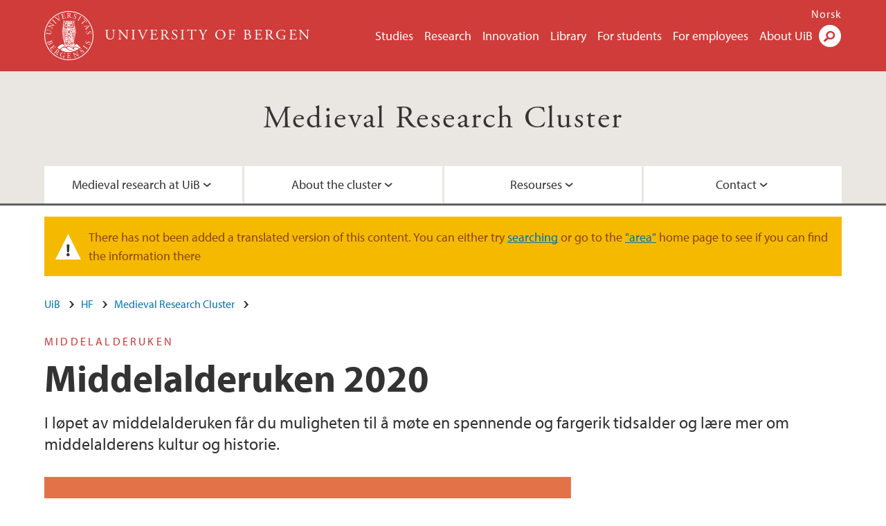

--- FILE ---
content_type: text/html; charset=utf-8
request_url: https://www.uib.no/en/middelalderuken2020
body_size: 9906
content:
<!doctype html>
<html lang="en" dir="ltr">
  <head>
    <link rel="profile" href="http://www.w3.org/1999/xhtml/vocab">
    <meta http-equiv="X-UA-Compatible" content="IE=edge">
    <meta name="MobileOptimized" content="width">
    <meta name="HandheldFriendly" content="true">
    <meta name="viewport" content="width=device-width">
<meta http-equiv="Content-Type" content="text/html; charset=utf-8" />
<link rel="shortcut icon" href="https://www.uib.no/sites/all/themes/uib/uib_w3/favicon.ico" type="image/vnd.microsoft.icon" />
<meta name="Last-Modified" content="2024-02-26T15:18:15Z" />
<meta name="description" content="I løpet av middelalderuken får du muligheten til å møte en spennende og fargerik tidsalder og lære mer om middelalderens kultur og historie. " />
<meta name="generator" content="Drupal 7 (https://www.drupal.org)" />
<link rel="canonical" href="https://www.uib.no/en/middelalderuken2020" />
<meta property="og:site_name" content="University of Bergen" />
<meta property="og:url" content="https://www.uib.no/en/middelalderuken2020" />
<meta property="og:type" content="article" />
<meta property="og:title" content="Middelalderuken 2020" />
<meta property="og:description" content="I løpet av middelalderuken får du muligheten til å møte en spennende og fargerik tidsalder og lære mer om middelalderens kultur og historie. " />
<meta property="og:image" content="https://www.uib.no/sites/w3.uib.no/files/media/middelalderuken2020_stor.jpg" />
<meta name="twitter:card" content="summary_large_image" />
<meta name="twitter:title" content="Middelalderuken 2020" />
<meta name="twitter:description" content="I løpet av middelalderuken får du muligheten til å møte en spennende og fargerik tidsalder og lære mer om middelalderens kultur og historie. " />
<meta name="twitter:image" content="https://www.uib.no/sites/w3.uib.no/files/styles/twittercard/public/media/middelalderuken2020_stor.jpg?itok=Aykgz01O" />
    <title>Middelalderuken 2020 | Middelalderklyngen | UiB</title>
<link type="text/css" rel="stylesheet" href="https://www.uib.no/sites/w3.uib.no/files/css/css_xE-rWrJf-fncB6ztZfd2huxqgxu4WO-qwma6Xer30m4.css" media="all" />
<link type="text/css" rel="stylesheet" href="https://www.uib.no/sites/w3.uib.no/files/css/css_Q7R7Blo9EYqLDI5rIlO_T3uTFBjIXjLpcqMHjTvVdmg.css" media="all" />
<link type="text/css" rel="stylesheet" href="https://www.uib.no/sites/w3.uib.no/files/css/css_nyTd1LtyGV4FMxplIMTXUR2pP5xwQtS1bYuhoPSCfb4.css" media="all" />
<link type="text/css" rel="stylesheet" href="https://www.uib.no/sites/w3.uib.no/files/css/css_hFjMpgojz5tLIvTCOXkG5jneFLTaWNX_hakVb3yaMeE.css" media="all" />
<link type="text/css" rel="stylesheet" href="https://www.uib.no/sites/w3.uib.no/files/css/css_3OmOXy6QprOkr48nRgtrypyE0V5QWVpjdpRaJc2Wx-o.css" media="all" />
<link type="text/css" rel="stylesheet" href="https://www.uib.no/sites/w3.uib.no/files/css/css_VVIwC6Oh2S6Yoj-dlw07AnQN33wARXuRRIf8pwRiu2U.css" media="print" />
<script type="text/javascript" src="https://www.uib.no/sites/w3.uib.no/files/js/js_pjM71W4fNn8eBgJgV1oVUUFnjlDTZvUMfj9SBg4sGgk.js"></script>
<script type="text/javascript" src="https://www.uib.no/sites/w3.uib.no/files/js/js_mOx0WHl6cNZI0fqrVldT0Ay6Zv7VRFDm9LexZoNN_NI.js"></script>
<script type="text/javascript">
<!--//--><![CDATA[//><!--
document.createElement( "picture" );
//--><!]]>
</script>
<script type="text/javascript" src="https://www.uib.no/sites/w3.uib.no/files/js/js_GOikDsJOX04Aww72M-XK1hkq4qiL_1XgGsRdkL0XlDo.js"></script>
<script type="text/javascript" src="https://www.uib.no/sites/w3.uib.no/files/js/js_W7d_28q_hjkbcmIVDovk-yKr2luT4FiNk44-vizla6o.js"></script>
<script type="text/javascript" src="https://www.uib.no/sites/w3.uib.no/files/js/js_gHk2gWJ_Qw_jU2qRiUmSl7d8oly1Cx7lQFrqcp3RXcI.js"></script>
<script type="text/javascript" src="https://www.uib.no/sites/w3.uib.no/files/js/js__b_mpqDtkRbkk7KQHVRNpUJXeMZdppYZx8kRQd7qpsU.js"></script>
<script type="text/javascript">
<!--//--><![CDATA[//><!--
jQuery( document ).ready( function($){
  // Loading accordion (previously tabs)
  // Create an independent accordion for each div
  container = $(".uib-tabs-container > .tabs-content > div");
  container.accordion({
    header: "h2",
    collapsible: true,
    heightStyle: "content",
    active: false,
    activate: function(event, ui) {
      if (ui.newHeader.size()) {
        if(history.pushState) {
          history.pushState(null, null, '#' + $(event.target).attr('id'));
        }
      }
    }
  });
  if (window.location.hash) {
    $(".uib-tabs-container > .tabs-content > div"
      + window.location.hash).accordion('option', 'active', 0);
  }
});
//--><!]]>
</script>
<script type="text/javascript" src="https://www.uib.no/sites/w3.uib.no/files/js/js_N23fS6ooC-uvOJ2j7mtuBbVQeGAvoXnACb9oAiqrOPE.js"></script>
<script type="text/javascript" src="//use.typekit.net/yfr2tzw.js"></script>
<script type="text/javascript">
<!--//--><![CDATA[//><!--
try{Typekit.load();}catch(e){}
//--><!]]>
</script>
<script type="text/javascript">
<!--//--><![CDATA[//><!--
jQuery.extend(Drupal.settings, {"basePath":"\/","pathPrefix":"en\/","setHasJsCookie":0,"ajaxPageState":{"theme":"uib_w3","theme_token":"OiOpIyacdDm5Gf90mDuzWDL1OQZ-wPRci_HreyCTO9c","js":{"sites\/all\/modules\/picture\/picturefill\/picturefill.min.js":1,"sites\/all\/modules\/picture\/picture.min.js":1,"https:\/\/www.uib.no\/sites\/w3.uib.no\/files\/google_tag\/uib\/google_tag.script.js":1,"sites\/all\/modules\/jquery_update\/replace\/jquery\/1.12\/jquery.min.js":1,"0":1,"misc\/jquery-extend-3.4.0.js":1,"misc\/jquery-html-prefilter-3.5.0-backport.js":1,"misc\/jquery.once.js":1,"misc\/drupal.js":1,"sites\/all\/modules\/jquery_update\/js\/jquery_browser.js":1,"sites\/all\/modules\/jquery_update\/replace\/ui\/ui\/minified\/jquery.ui.core.min.js":1,"sites\/all\/modules\/jquery_update\/replace\/ui\/ui\/minified\/jquery.ui.widget.min.js":1,"sites\/all\/modules\/jquery_update\/replace\/ui\/ui\/minified\/jquery.ui.accordion.min.js":1,"misc\/form-single-submit.js":1,"misc\/form.js":1,"sites\/all\/modules\/entityreference\/js\/entityreference.js":1,"sites\/all\/libraries\/colorbox\/jquery.colorbox-min.js":1,"sites\/all\/libraries\/DOMPurify\/purify.min.js":1,"sites\/all\/modules\/colorbox\/js\/colorbox.js":1,"sites\/all\/modules\/colorbox\/styles\/stockholmsyndrome\/colorbox_style.js":1,"sites\/all\/modules\/colorbox\/js\/colorbox_inline.js":1,"sites\/all\/themes\/uib\/uib_w3\/js\/mobile_menu.js":1,"sites\/all\/themes\/uib\/uib_w3\/js\/sortable.js":1,"sites\/all\/modules\/uib\/uib_search\/js\/uib_search.js":1,"sites\/all\/themes\/uib\/uib_w3\/js\/w3.js":1,"1":1,"sites\/all\/modules\/field_group\/field_group.js":1,"\/\/use.typekit.net\/yfr2tzw.js":1,"2":1},"css":{"modules\/system\/system.base.css":1,"modules\/system\/system.menus.css":1,"modules\/system\/system.messages.css":1,"modules\/system\/system.theme.css":1,"misc\/ui\/jquery.ui.core.css":1,"misc\/ui\/jquery.ui.theme.css":1,"misc\/ui\/jquery.ui.accordion.css":1,"modules\/field\/theme\/field.css":1,"modules\/node\/node.css":1,"sites\/all\/modules\/picture\/picture_wysiwyg.css":1,"modules\/user\/user.css":1,"sites\/all\/modules\/views\/css\/views.css":1,"sites\/all\/modules\/colorbox\/styles\/stockholmsyndrome\/colorbox_style.css":1,"sites\/all\/modules\/ctools\/css\/ctools.css":1,"sites\/all\/modules\/panels\/css\/panels.css":1,"modules\/locale\/locale.css":1,"sites\/all\/themes\/uib\/uib_w3\/css\/style.css":1,"sites\/all\/themes\/uib\/uib_w3\/css\/print.css":1}},"colorbox":{"opacity":"0.85","current":"{current} of {total}","previous":"\u00ab Prev","next":"Next \u00bb","close":"Close","maxWidth":"98%","maxHeight":"98%","fixed":true,"mobiledetect":true,"mobiledevicewidth":"480px","file_public_path":"\/sites\/w3.uib.no\/files","specificPagesDefaultValue":"admin*\nimagebrowser*\nimg_assist*\nimce*\nnode\/add\/*\nnode\/*\/edit\nprint\/*\nprintpdf\/*\nsystem\/ajax\nsystem\/ajax\/*"},"uib_search":{"url":"https:\/\/api.search.uib.no","index":"w3one","uib_search_boost_max":10,"uib_search_boost_min":0.0009765625},"urlIsAjaxTrusted":{"\/en\/search":true,"https:\/\/www.google.com\/search":true},"field_group":{"div":"full","html5":"full"}});
//--><!]]>
</script>
  </head>
  <body class="html not-front not-logged-in no-sidebars page-node page-node- page-node-135970 node-type-uib-article i18n-en uib-article__infopage area-109688" >
    <div id="skip-link">
      <a href="#main-content" class="element-invisible element-focusable">Skip to main content</a>
    </div>
<noscript aria-hidden="true"><iframe src="https://www.googletagmanager.com/ns.html?id=GTM-KLPBXPW" height="0" width="0" style="display:none;visibility:hidden"></iframe></noscript>
    <div class="header__wrapper">
      <header class="header">
        <a href="/en" title="Home" rel="home" class="logo__link">
          <img src="https://www.uib.no/sites/all/themes/uib/uib_w3/logo.svg" alt="Home" class="logo__image" />
        </a>
            <div class="site-name">
            <a href="/en" title="Home" rel="home"><span>University of Bergen</span></a>
          </div>
    <div class="region region-header">
    <nav class="mobile-menu"><div class="menu-button">Menu</div>
</nav><nav class="global-menu"><ul class="menu"><li class="first leaf menu__item"><a href="https://www.uib.no/en/studies" title="">Studies</a></li>
<li class="leaf menu__item"><a href="/en/research" title="">Research</a></li>
<li class="leaf menu__item"><a href="/en/innovation" title="">Innovation</a></li>
<li class="leaf menu__item"><a href="/en/ub" title="">Library</a></li>
<li class="leaf menu__item"><a href="https://www.uib.no/en/forstudents" title="">For students</a></li>
<li class="leaf menu__item"><a href="/en/foremployees" title="">For employees</a></li>
<li class="last leaf menu__item"><a href="/en/about" title="">About UiB</a></li>
</ul></nav><div id="block-locale-language" class="block block-locale">

    
  <div class="content">
    <ul class="language-switcher-locale-url"><li class="en first active"><a href="/en/middelalderuken2020" class="language-link active" lang="en">English</a></li>
<li class="nb last"><a href="/nb/middelalderklynge/135970/middelalderuken-2020" class="language-link" lang="nb">Norsk</a></li>
</ul>  </div>
</div>
<div id="block-uib-search-global-searchform" class="block block-uib-search">
  <div class="content">
    <form class="global-search" action="/en/search" method="get" id="uib-search-form" accept-charset="UTF-8"><div><div class="lightbox form-wrapper" id="edit-lightbox--2"><div class="topbar-wrapper form-wrapper" id="edit-top--3"><div class="topbar form-wrapper" id="edit-top--4"><div class="spacer form-wrapper" id="edit-spacer--2"></div><div class="top-right form-wrapper" id="edit-right--3"><div class="close-lightbox form-wrapper" id="edit-close--2"><a href="/en" class="closeme" id="edit-link--4">Close</a></div></div></div></div><div class="search-wrapper form-wrapper" id="edit-search--2"><label for="searchfield" class="element-invisible">Search field</label>
<div class="form-item form-type-textfield form-item-searchtext">
 <input class="search-field form-text" name="qq" autocomplete="off" placeholder="Search uib.no" data-placeholder="Search for person" id="searchfield" type="text" value=" " size="60" maxlength="128" />
</div>
<input type="submit" id="edit-submit--2" name="op" value="Search" class="form-submit" /></div><fieldset class="right-selector form-wrapper" id="edit-right--4"><legend><span class="fieldset-legend">Filter on content</span></legend><div class="fieldset-wrapper"><div class="form-item form-type-checkboxes form-item-filters">
 <div id="search-filter-checkboxes" class="form-checkboxes"><div class="form-item form-type-checkbox form-item-filters-everything">
 <input name="uib_search_filters[]" type="checkbox" id="edit-filters-everything--2" value="everything" checked="checked" class="form-checkbox" />  <label class="option" for="edit-filters-everything--2">Everything </label>

</div>
<div class="form-item form-type-checkbox form-item-filters-news">
 <input name="uib_search_filters[]" type="checkbox" id="edit-filters-news--2" value="news" class="form-checkbox" />  <label class="option" for="edit-filters-news--2">News </label>

</div>
<div class="form-item form-type-checkbox form-item-filters-study">
 <input name="uib_search_filters[]" type="checkbox" id="edit-filters-study--2" value="study" class="form-checkbox" />  <label class="option" for="edit-filters-study--2">Studies </label>

</div>
<div class="form-item form-type-checkbox form-item-filters-event">
 <input name="uib_search_filters[]" type="checkbox" id="edit-filters-event--2" value="event" class="form-checkbox" />  <label class="option" for="edit-filters-event--2">Events </label>

</div>
<div class="form-item form-type-checkbox form-item-filters-user">
 <input name="uib_search_filters[]" type="checkbox" id="edit-filters-user--2" value="user" class="form-checkbox" />  <label class="option" for="edit-filters-user--2">Persons </label>

</div>
<div class="form-item form-type-checkbox form-item-filters-employee-area">
 <input name="uib_search_filters[]" type="checkbox" id="edit-filters-employee-area--2" value="employee_area" class="form-checkbox" />  <label class="option" for="edit-filters-employee-area--2">Employee pages </label>

</div>
</div>
<div class="description">Choose what results to return</div>
</div>
</div></fieldset>
<div class="results-wrapper form-wrapper" id="edit-results-wrapper--2"><div class="results form-wrapper" id="edit-results--2"><span class="results-bottom-anchor"></span>
</div></div></div><input type="hidden" name="form_build_id" value="form-kX_2ZWsfgmUz5axQ7mhSMXMAsFAz5lNoZBAZYZI5iB8" />
<input type="hidden" name="form_id" value="uib_search__form" />
</div></form><form name="noscriptform" action="https://www.google.com/search" method="get" id="uib-search-noscript-form" accept-charset="UTF-8"><div><input class="search-button" type="submit" value="Search" /><input name="as_sitesearch" value="uib.no" type="hidden" />
<input type="hidden" name="form_build_id" value="form-sCFZpes9ucyD8W-YmEjt5bxMkW00J80lcUW_NUG7FCw" />
<input type="hidden" name="form_id" value="uib_search__noscript_form" />
</div></form>  </div>
</div>
  </div>
      </header>
      <nav class="mobile_dropdown">
        <nav class="global-mobile-menu mobile noscript"><ul class="menu"><li class="first leaf menu__item"><a href="https://www.uib.no/en/studies" title="">Studies</a></li>
<li class="leaf menu__item"><a href="/en/research" title="">Research</a></li>
<li class="leaf menu__item"><a href="/en/innovation" title="">Innovation</a></li>
<li class="leaf menu__item"><a href="/en/ub" title="">Library</a></li>
<li class="leaf menu__item"><a href="https://www.uib.no/en/forstudents" title="">For students</a></li>
<li class="leaf menu__item"><a href="/en/foremployees" title="">For employees</a></li>
<li class="last leaf menu__item"><a href="/en/about" title="">About UiB</a></li>
</ul></nav>      </nav>
    </div>
    <div class="subheader__wrapper">
    <span class="subheader__content" role="complementary"><a href="/en/medievalcluster">Medieval Research Cluster</a></span><nav class="mobile_area mobile_dropdown"><div class="area-mobile-menu"><ul class="menu"><li class="first expanded menu__item"><a href="#" title="">Medieval research at UiB</a><ul class="menu"><li class="first leaf"><a href="/en/medievalcluster/116073/medieval-research-university-bergen" title="">Research groups and projects</a></li>
<li class="leaf"><a href="/en/medievalcluster/116067/historical-overview">Historical overview</a></li>
<li class="leaf"><a href="/en/medievalcluster/127528/medieval-researchers-uib">Medieval Researchers at UiB</a></li>
<li class="last leaf"><a href="/en/medievalcluster/116097/exploring-middle-ages-posters-2015">Exploring the Middle Ages (posters 2015)</a></li>
</ul></li>
<li class="expanded menu__item"><a href="#" title="">About the cluster</a><ul class="menu"><li class="first leaf"><a href="/en/medievalcluster/116093/background">Background</a></li>
<li class="leaf"><a href="/en/medievalcluster/128090/strategy-medieval-research-cluster-2019%E2%80%932024">Strategy 2019–2024</a></li>
<li class="last leaf"><a href="/en/medievalcluster/146460/research-cluster-members">Research Cluster Members</a></li>
</ul></li>
<li class="expanded menu__item"><a href="#" title="">Resourses</a><ul class="menu"><li class="first leaf"><a href="https://churchart.w.uib.no/" title="The collection of medieval church art at the University Museum of Bergen is among the finest of its kind in Europe. Now you may see some of them in this digital exhibition. ">Medieval Church Art</a></li>
<li class="leaf"><a href="https://www.menota.org/EN_forside.xhtml" title="Medieval Nordic Text Archive">Medieval Nordic Text Archive</a></li>
<li class="leaf"><a href="/en/medievalcluster/143980/bryggen-papers">The Bryggen Papers</a></li>
<li class="last leaf"><a href="/en/medievalcluster/169940/international-conferences">International conferences</a></li>
</ul></li>
<li class="last expanded menu__item"><a href="#" title="">Contact</a><ul class="menu"><li class="first last leaf"><a href="/en/medievalcluster/116056/contact-persons">Contact person</a></li>
</ul></li>
</ul></div></nav>        </div>
    <nav id="main-menu">
<ul class="menu"><li class="first expanded menu__item"><a href="#" title="">Medieval research at UiB</a><ul class="menu"><li class="first leaf"><a href="/en/medievalcluster/116073/medieval-research-university-bergen" title="">Research groups and projects</a></li>
<li class="leaf"><a href="/en/medievalcluster/116067/historical-overview">Historical overview</a></li>
<li class="leaf"><a href="/en/medievalcluster/127528/medieval-researchers-uib">Medieval Researchers at UiB</a></li>
<li class="last leaf"><a href="/en/medievalcluster/116097/exploring-middle-ages-posters-2015">Exploring the Middle Ages (posters 2015)</a></li>
</ul></li>
<li class="expanded menu__item"><a href="#" title="">About the cluster</a><ul class="menu"><li class="first leaf"><a href="/en/medievalcluster/116093/background">Background</a></li>
<li class="leaf"><a href="/en/medievalcluster/128090/strategy-medieval-research-cluster-2019%E2%80%932024">Strategy 2019–2024</a></li>
<li class="last leaf"><a href="/en/medievalcluster/146460/research-cluster-members">Research Cluster Members</a></li>
</ul></li>
<li class="expanded menu__item"><a href="#" title="">Resourses</a><ul class="menu"><li class="first leaf"><a href="https://churchart.w.uib.no/" title="The collection of medieval church art at the University Museum of Bergen is among the finest of its kind in Europe. Now you may see some of them in this digital exhibition. ">Medieval Church Art</a></li>
<li class="leaf"><a href="https://www.menota.org/EN_forside.xhtml" title="Medieval Nordic Text Archive">Medieval Nordic Text Archive</a></li>
<li class="leaf"><a href="/en/medievalcluster/143980/bryggen-papers">The Bryggen Papers</a></li>
<li class="last leaf"><a href="/en/medievalcluster/169940/international-conferences">International conferences</a></li>
</ul></li>
<li class="last expanded menu__item"><a href="#" title="">Contact</a><ul class="menu"><li class="first last leaf"><a href="/en/medievalcluster/116056/contact-persons">Contact person</a></li>
</ul></li>
</ul>    </nav>
<div class="messages warning">
<h2 class="element-invisible">Warning message</h2>
There has not been added a translated version of this content. You can either try <a href="/en/search" class="not-translated-search">searching</a> or go to the <a href="/en/medievalcluster">"area"</a> home page to see if you can find the information there</div>
    <main>
      <a id="main-content"></a>
      <div class="tabs"></div>
      <div class="content-top-wrapper">
        <div class="content-top">
          <div class="uib_breadcrumb"><nav class="breadcrumb" role="navigation"><ol><li><a href="/en">UiB</a> </li><li><a href="/en/hf">HF</a> </li><li><a href="/en/medievalcluster">Medieval Research Cluster</a> </li></ol></nav></div>
<div class="field field-name-field-uib-kicker field-type-text field-label-hidden field-wrapper"><div  class="field-items"><div  class="field-item odd">middelalderuken</div></div></div><h1>Middelalderuken 2020</h1>
<p class="field field-name-field-uib-lead field-type-text-long field-label-hidden field-wrapper">
      I løpet av middelalderuken får du muligheten til å møte en spennende og fargerik tidsalder og lære mer om middelalderens kultur og historie.   </p>
<div class="field field-name-field-uib-main-media field-type-file field-label-hidden field-wrapper description"><div  class="field-items"><div  class="field-item odd"><div id="file-152483" class="file file-image file-image-jpeg">

   
  <div class="content">
      <picture >
<!--[if IE 9]><video style="display: none;"><![endif]-->
<source srcset="https://www.uib.no/sites/w3.uib.no/files/styles/content_main_wide_1x/public/media/middelalderuken2020_stor.jpg?itok=QdkOSiJ6&amp;timestamp=1589880194 1x" media="(min-width:1152px)" />
<source srcset="https://www.uib.no/sites/w3.uib.no/files/styles/content_main_wide_1x/public/media/middelalderuken2020_stor.jpg?itok=QdkOSiJ6&amp;timestamp=1589880194 1x" media="(min-width: 860px)" />
<source srcset="https://www.uib.no/sites/w3.uib.no/files/styles/content_main_narrow_1x/public/media/middelalderuken2020_stor.jpg?itok=GKqBXvGm&amp;timestamp=1589880194 1x" media="(min-width: 560px)" />
<source srcset="https://www.uib.no/sites/w3.uib.no/files/styles/content_main_mobile_1x/public/media/middelalderuken2020_stor.jpg?itok=JCROQm0Z&amp;timestamp=1589880194 1.5x, https://www.uib.no/sites/w3.uib.no/files/styles/content_main_mobile_1x/public/media/middelalderuken2020_stor.jpg?itok=JCROQm0Z&amp;timestamp=1589880194 1x, https://www.uib.no/sites/w3.uib.no/files/styles/content_main_mobile_1x/public/media/middelalderuken2020_stor.jpg?itok=JCROQm0Z&amp;timestamp=1589880194 2x" media="(min-width: 0px)" />
<!--[if IE 9]></video><![endif]-->
<img  src="https://www.uib.no/sites/w3.uib.no/files/styles/content_main/public/media/middelalderuken2020_stor.jpg?itok=7zTjXl9f&amp;timestamp=1589880194" width="1260" height="840" alt="Middelalderuken 2020" title="" />
</picture><div class="uib-media-info"><div class="field-name-field-uib-description field"><div class="field-items"><div class="field-item even">Velkommen til middelalderuken i Bergen 2020!</div></div></div><div class="field field-name-field-uib-owner field-type-text field-label-inline clearfix field-wrapper">
      <div class="field-label">Photo: </div>
    <div class="field-items">
          <div class="field-item even">UiB</div>
      </div>
</div></div>    </div>

  
</div>
</div></div></div>        </div>
      </div>
      <div class="content-main-wrapper">
<h2 class="element-invisible">Main content</h2>
  <div class="region region-content">
    <div id="block-system-main" class="block block-system">

    
  <div class="content">
    <div id="node-135970" class="node node-uib-article clearfix">

  
                
  
  <div class="content">
    <div class="field field-name-field-uib-text field-type-text-long field-label-hidden field-wrapper"><div  class="field-items"><div  class="field-item odd"><p>Bergen fyller 950 år i år, og du kan bli med på feiringen. I dagene 18.–25. oktober vil en rekke aktiviteter knyttet til middelalderen finne sted i Bergen, i regi av <a href="https://www.uib.no/middelalderklynge">Middelalderklyngen</a>.</p><p>Lær ting du ikke visste om Bergen by, om historien og menneskene som bodde her den gangen. Lær om handel og makt, skipsfart og pest, kunst og kultur. Det blir debatt, foredrag, omvisninger og familieaktiviteter. Velkommen!</p><div class="uib-table-wrapper"><table><tbody><tr><td><h3>Søndag 18. oktober</h3></td></tr><tr><td><strong>Møt dronning Isabella</strong>. Dronning Isabella bodde i Håkonshallen på 1200-tallet og var gift med kong Eirik Magnusson. Hun forteller om livet som dronning på Bergenhus.<br /><em>Håkonshallen kl. 12–15</em><br /> </td></tr><tr><td><strong>North &amp; South – Exhibiting Medieval Art from Norway and Catalonia</strong>. How medieval church art was collected and displayed in the exhibition "North &amp; South". <br /><em>Dyvekes vinkjeller kl. </em><em>18–19</em></td></tr><tr><td><h3>Mandag 19. oktober</h3></td></tr><tr><td><strong>Universitetsibliotekets middelalderdag</strong>.<strong> </strong>Hva er grunnlaget for vår kunnskap om Bergens eldre historie? Foredrag, byvandring og presentasjoner.<br /><em>Universitetsbiblioteket og Bryggens Museum kl. 10–16</em><br /> </td></tr><tr><td><strong>Vår eldste sjøfart</strong>. Lær om skipet og båtens utvikling i jernalderen og inn i middelalderen.<br /><em>Bergens Sjøfartsmuseum kl.</em> <em>12–13</em><br /> </td></tr><tr><td><strong>Bergen i middelalderen</strong>. Byvandring i Bergens smitt og smau. Påmelding.<br /><em>Oppmøte: Sjøfartsmuseet. Kl. 13–14</em><br /> </td></tr><tr><td><strong>Hanseatene i Bergen <em>– </em>handel og makt i middelalderen</strong>.<strong> </strong>Bli med på en tur gjennom Bergens Hansahistorie.<br /><em>Schøtstuene og Bryggen kl. 15–16</em><br /> </td></tr><tr><td><h3>Tirsdag 20. oktober</h3></td></tr><tr><td><strong>Stedsnavns plass i norsk arkeologi</strong>. Hvilken rolle spiller stedsnavn og stedsnavnforskning i norsk arkeologi i dag? Forskningsseminar.<br /><em>Digitalt arrangement. Zoom kl. 9–16</em><br /> </td></tr><tr><td><strong>Vår eldste sjøfart</strong>. Lær om skipet og båtens utvikling i jernalderen og inn i middelalderen.<br /><em>Bergens Sjøfartsmuseum kl.</em> <em>12–13</em><br /> </td></tr><tr><td><strong>Kalligrafikurs med Bas Vlam</strong>. Lær kunsten å skrive vakkert med kalligrafen bak kalligraf.no.<br /><em>Universitetet i Bergen kl.</em> <em>12.15–14</em><br /> </td></tr><tr><td><strong>Hanseatene i Bergen <em>– </em>handel og makt i middelalderen</strong>.<strong> </strong>Bli med på en tur gjennom Bergens Hansahistorie.<br /><em>Schøtstuene og Bryggen kl. 15–16</em><br /> </td></tr><tr><td><strong>Det kom et skip til Bjørgvin</strong>. Velkommen til debatt om by, smitte og helsevesen i middelalderen.<br /><em>Litteraturhuset i Bergen kl. 19–20.30</em><br /> </td></tr><tr><td><h3>Onsdag 21. oktober</h3></td></tr><tr><td><strong>Vår eldste sjøfart</strong>. Lær om skipet og båtens utvikling i jernalderen og inn i middelalderen.<br /><em>Bergens Sjøfartsmuseum kl.</em> <em>12–13</em><br /> </td></tr><tr><td><strong>Bergen 1000 år! Fra byplan til levende samfunn, et arkeologisk perspektiv</strong>. Hvem grunnla Bergen, og når skjedde det egentlig? <br /><em>Bergen Sjøfartsmuseum kl. 18–19</em><br /> </td></tr><tr><td><h3>Torsdag 22. oktober</h3></td></tr><tr><td><strong>Bergenhus <em>–</em> fra kongsgård til militær festning</strong>.<strong> </strong>Bli med på en vandring gjennom 950 år med historie fra Olav Kyrres Kristkirke til krigsminnene fra 2. verdenskrig.<br /><em>Oppmøte: Håkonshallen. Kl. 12–13.30</em><br /> </td></tr><tr><td><strong>Lansering av Bergen Anno 1320</strong>. Ved hjelp av digitale visualiseringer kan du oppleve Bergen slik det kan ha sett ut i 1320. Møt folkene bak prosjektet.<br /><em>Bryggens Museum</em> <em>kl. 18–21</em><br /> </td></tr><tr><td><h3>Fredag 23. oktober</h3></td></tr><tr><td><strong>Der Bergen ble en by</strong>.<strong> </strong>Bli kjent med middelalderens Bergen gjennom arkeologiske funn. En vandring gjennom den gamle bebyggelsen på Bryggen.<br /><em>Oppmøte: Bryggens Museum. Kl. 12–13.30</em><br /> </td></tr><tr><td><h3>Søndag 25. oktober</h3></td></tr><tr><td><strong>Dekorerte skatter fra vikingtiden</strong>. Denne søndagen får du se på utsmykkinger som vikingene var opptatt av.<br /><em>Universitetsmuseet i Bergen kl. 12–15</em><br /> </td></tr></tbody></table></div><h3>Alle dager på Schøtstuene</h3><p><strong>Opplev de unike Schøtstuene</strong>.<strong> </strong>Tre inn i hanseatenes unike forsamlingsrom og la deg begeistre av Bergens storhetstid. <br /><em>Schøtstuene<strong> </strong>kl. 11–15</em></p><div class="uib-table-wrapper"><table><tbody><tr><td><h3>Alle dager ved Bymuseet i Bergen</h3><p><strong>Bryggens Museum - Jeg fant, jeg fant!</strong><br />Hva fant du nå? Utstillingen «Under jorden» viser noen av de små og store skattene arkeologene har funnet her på Bryggen. Tingene de har funnet forteller historier om livet i byen for mer enn 500 år siden. Her er det ulike aktiviteter, og er man modig kan man kjenne på luktene fra middelalderen. Rebus for barn, med premie.</p><p><strong>Håkonshallen - Kongenes hall!</strong><br />Bli med og se selve kongens hall! Her har riddere og kongelige feiret bryllup og kroninger i hundrevis av år. I underetasjen kan man se hvor skriverne satt og skrev med fjærpennene sine, og i kjelleren fantes engang selve kongens skattkammer! Hvor skattene er nå vet ingen, men det er lov å lete…</p><p><strong>Rosenkrantztårnet - Konger og kanoner!</strong><br />I Rosenkrantztårnet kan man klatre i bratte trapper fra rom til rom og helt opp til toppen, gjennom soverom og stuer der det bodde prinsesser og prinser i middelalderen. I kjelleren finnes det mørke og litt skumle fangehullet, og helt øverst er kanonene, klare til å fyres av mot sjørøvere og fiender som skulle forsøke å ta Bergen.</p></td></tr></tbody></table></div></div></div></div><div class=" group-article-sidebar field-group-div"><div class="group-event-info"></div><div class="field field-name-field-uib-fact-box field-type-text-long field-label-hidden field-wrapper"><div  class="field-items"><div  class="field-item odd"><h3>Om Middelalderuken</h3><p>I Bergen blir middelalderen forsket på og formidlet i mange ulike fagmiljø.</p><p>Hvert år går vi sammen og inviterer til en middelalderuke i Bergen. Her blir det arrangementer for store og små, for både tilreisende og byens befolkning.</p><p><a href="https://www.uib.no/middelalderklynge/120805/medlemmer-i-middelalderklyngen">Samarbeidspartnerene i middelalderklyngen</a></p></div></div></div></div><section class="group-related-persons field-group-html5"></section><section class="group-related-content field-group-html5"></section>  </div>

  
  
</div>
  </div>
</div>
  </div>
      </div>
      <div class="content-bottom-wrapper">
        <div class="content-bottom">
<div class="article-info"><span class="uib-date-info">26.02.2024</span></div>        </div>
      </div>
    </main>
    <footer>
        <div class="footer-wrapper mobile_area">
          <nav class="main-menu__expanded">
<ul class="menu"><li class="first expanded menu__item"><a href="#" title="">Medieval research at UiB</a><ul class="menu"><li class="first leaf"><a href="/en/medievalcluster/116073/medieval-research-university-bergen" title="">Research groups and projects</a></li>
<li class="leaf"><a href="/en/medievalcluster/116067/historical-overview">Historical overview</a></li>
<li class="leaf"><a href="/en/medievalcluster/127528/medieval-researchers-uib">Medieval Researchers at UiB</a></li>
<li class="last leaf"><a href="/en/medievalcluster/116097/exploring-middle-ages-posters-2015">Exploring the Middle Ages (posters 2015)</a></li>
</ul></li>
<li class="expanded menu__item"><a href="#" title="">About the cluster</a><ul class="menu"><li class="first leaf"><a href="/en/medievalcluster/116093/background">Background</a></li>
<li class="leaf"><a href="/en/medievalcluster/128090/strategy-medieval-research-cluster-2019%E2%80%932024">Strategy 2019–2024</a></li>
<li class="last leaf"><a href="/en/medievalcluster/146460/research-cluster-members">Research Cluster Members</a></li>
</ul></li>
<li class="expanded menu__item"><a href="#" title="">Resourses</a><ul class="menu"><li class="first leaf"><a href="https://churchart.w.uib.no/" title="The collection of medieval church art at the University Museum of Bergen is among the finest of its kind in Europe. Now you may see some of them in this digital exhibition. ">Medieval Church Art</a></li>
<li class="leaf"><a href="https://www.menota.org/EN_forside.xhtml" title="Medieval Nordic Text Archive">Medieval Nordic Text Archive</a></li>
<li class="leaf"><a href="/en/medievalcluster/143980/bryggen-papers">The Bryggen Papers</a></li>
<li class="last leaf"><a href="/en/medievalcluster/169940/international-conferences">International conferences</a></li>
</ul></li>
<li class="last expanded menu__item"><a href="#" title="">Contact</a><ul class="menu"><li class="first last leaf"><a href="/en/medievalcluster/116056/contact-persons">Contact person</a></li>
</ul></li>
</ul>          </nav>
          <div class="footer">
<div id="block-uib-area-colophon-2" class="block block-uib-area">

    
  <div class="content">
    <div class="contact"><span>Contact us</span>
<a href="mailto:post@uib.no">post@uib.no</a><span>+47 55 58 00 00</span>
<span>Universitetet i Bergen<br>Faculty of Humanities<br></span>
</div><div class="visit"><span>Visit us</span>
<a href="/en/about/79263/campus-map">View campus map</a></div>  </div>
</div>
          </div>
        </div>
        <div class="footer-bottom-wrapper">
          <div class="footer-bottom">
<div id="block-uib-area-bottom-links" class="block block-uib-area">

    
  <div class="content">
    <div class="item-list"><ul><li class="first"><a href="/en/about/74388/contact-information" class="link-contact-info">Contact UiB</a></li>
<li><a href="/en/about/84777/vacant-positions-uib" class="link-vacant-positions">Available positions</a></li>
<li><a href="/en/ka/107460/press-services" class="link-press">Press</a></li>
<li><a href="/en/ka/50970/cookie-policy" class="link-info-cookies">About cookies</a></li>
<li class="last"><a href="https://www.uib.no/tilgjengelighetserklearing" class="link-accessibility-statement">Accessibility statement (in Norwegian)</a></li>
</ul></div>  </div>
</div>
          </div>
        </div>
    </footer>
<script type="text/javascript" src="https://www.uib.no/sites/w3.uib.no/files/js/js_7-q4xx5FaXgFWWma9tMCS9Q__822jcg6rhczPisS8LQ.js"></script>
  </body>
</html>
